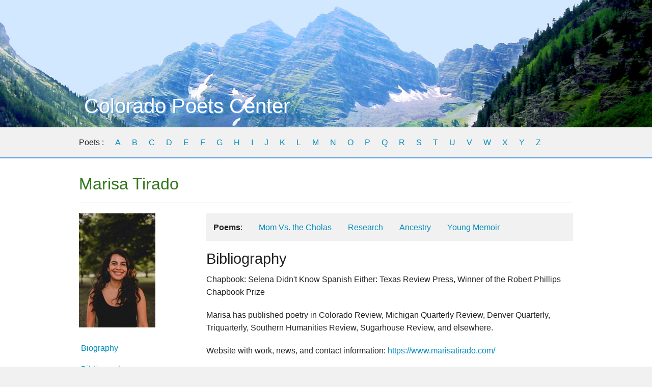

--- FILE ---
content_type: text/html
request_url: https://coloradopoetscenter.org/poets/tirado_marisa/bibliography.html
body_size: 1514
content:
<!doctype html><html xmlns=http://www.w3.org/1999/xhtml><head><meta charset=utf-8><meta name=author content="Jesse Clark : developerjesse.com"><link rel="SHORTCUT ICON" href=/favicon.ico><title>Colorado Poets Center : Marisa Tirado</title><link rel=stylesheet href=/assets/css/foundation.min.css><link rel=stylesheet href=/assets/css/poet.css><script src=/assets/javascript/modernizr.js></script></head><body><div class="wide-row header-row"><div class=row><div class="columns small-12"><div id=header><a href=/><p class=sitetitle>Colorado Poets Center</p></a></div></div></div></div><div class="wide-row az-row"><div class=row><div class="columns small-12"><ul class=inline-list><li>Poets :</li><li><a href=/poets/a-g.html#a>A</a></li><li><a href=/poets/a-g.html#b>B</a></li><li><a href=/poets/a-g.html#c>C</a></li><li><a href=/poets/a-g.html#d>D</a></li><li><a href=/poets/a-g.html#e>E</a></li><li><a href=/poets/a-g.html#f>F</a></li><li><a href=/poets/a-g.html#g>G</a></li><li><a href=/poets/h-m.html#h>H</a></li><li><a href=/poets/h-m.html#i>I</a></li><li><a href=/poets/h-m.html#j>J</a></li><li><a href=/poets/h-m.html#k>K</a></li><li><a href=/poets/h-m.html#l>L</a></li><li><a href=/poets/h-m.html#m>M</a></li><li><a href=/poets/n-s.html#n>N</a></li><li><a href=/poets/n-s.html#o>O</a></li><li><a href=/poets/n-s.html#p>P</a></li><li><a href=/poets/n-s.html#q>Q</a></li><li><a href=/poets/n-s.html#r>R</a></li><li><a href=/poets/n-s.html#s>S</a></li><li><a href=/poets/t-z.html#t>T</a></li><li><a href=/poets/t-z.html#u>U</a></li><li><a href=/poets/t-z.html#v>V</a></li><li><a href=/poets/t-z.html#w>W</a></li><li><a href=/poets/t-z.html#x>X</a></li><li><a href=/poets/t-z.html#y>Y</a></li><li><a href=/poets/t-z.html#z>Z</a></li></ul></div></div></div><div class="wide-row container"><div class=row><div class="columns small-12 above-columns"></div><div class="columns medium-3" id=leftnav><h2>Marisa Tirado</h2><p><img src=/poets/tirado_marisa/tirado2023.jpg alt="Marisa Tirado" width=500 height=492></p><ul><li><a href=/poets/tirado_marisa/index.html>Biography</a></li><li><a href=/poets/tirado_marisa/bibliography.html>Bibliography</a></li><li><a href=/poets/tirado_marisa/commentary.html>Critical Commentary</a></li><li><a href=/poets/tirado_marisa/readings.html>Readings/Workshop Availability</a></li><li>Newsletter Interviews<ul><li><a href=/ewords/issue36/tirado.html>Issue #36, Summer 2023</a></li></ul></li><li><a href=/>Home</a></li></ul></div><div class="columns medium-9" id=content><div id=topnav><ul><li><strong>Poems</strong>:</li><li><a href=https://sites.lsa.umich.edu/mqr/2020/10/mom-vs-the-cholas/>Mom Vs. the Cholas</a></li><li><a href=https://muse.jhu.edu/article/774949>Research</a></li><li><a href=https://www.triquarterly.org/issues/issue-159/ancestry>Ancestry</a></li><li><a href=https://nowheremag.com/2021/09/diaspora-broken-memoir/>Young Memoir</a></li></ul></div><h1>Bibliography</h1><p>Chapbook: Selena Didn't Know Spanish Either: Texas Review Press, Winner of the Robert Phillips Chapbook Prize</p><p>Marisa has published poetry in Colorado Review, Michigan Quarterly Review, Denver Quarterly, Triquarterly, Southern Humanities Review, Sugarhouse Review, and elsewhere.</p><p>Website with work, news, and contact information: <a href=https://www.marisatirado.com/ target=_blank>https://www.marisatirado.com/</a><br></p></div></div></div><div class="wide-row container footer"><div class=row><div class="columns medium-10"><p>Colorado Poets Center | Contact: <a href=mailto:franklinbeth1309@gmail.com>franklinbeth1309@gmail.com</a></p></div><div class="columns medium-2"><ul class=inline-list><li><a href=https://www.facebook.com/Colorado-Poets-Center-109546407367202/ target=_blank><img src=/images/facebook.png alt="Facebook Link"></a></li><li><a href="https://www.instagram.com/colorado_poets_center/?hl=en" target=_blank><img src=/images/instagram.png alt="Instagram Link"></a></li></ul></div></div></div><script async src="https://www.googletagmanager.com/gtag/js?id=UA-417933-7"></script><script>window.dataLayer=window.dataLayer||[];function gtag(){dataLayer.push(arguments)}gtag("js",new Date),gtag("config","UA-417933-7")</script><script src=/assets/javascript/jquery.js></script><script src=/assets/javascript/foundation.min.js></script><script>$(document).foundation()</script><script src=/assets/javascript/poets.js></script></body></html>

--- FILE ---
content_type: text/css
request_url: https://coloradopoetscenter.org/assets/css/poet.css
body_size: 952
content:
/* CSS Document */

body {background-color:#f1f1f1;}

.header-row {background-color:#569BE0; background-image:url("/images/header-large.jpg"); background-size:cover; background-repeat:no-repeat; background-position:center;}

.az-row {background-color:#f1f1f1; padding-top:1.0625rem; border-bottom:2px solid #569BE0;}
.az-row li a:hover {font-weight:bold;}

#header {min-height:250px; position:relative;}
#header p.sitetitle {margin:0; padding:0; position:absolute; bottom:10px; left:10px; font-size:2.5em; text-shadow: 2px 2px #569BE0;}
#header a p.sitetitle{color:#fff;}

.container {padding:25px 0; background-color:#fff;}

h1 {font-size:1.8em;}	
h2 {font-size:1.65em;}
h3 {font-size:1.4em;}
h4 {font-size:1.15em;}
h5 {font-size:1em;}

.above-columns h2 {font-size:2em; border-bottom:1px solid #ccc; margin-bottom:20px; padding:0 0 15px 0; color:#32761c;}

#leftnav img {width:150px; text-align:center;}
#leftnav ul {list-style-type:none;margin:0; padding:0;}

#leftnav li {
    margin:0 4px; padding:4px 0;
    font-weight: bold;
}

#leftnav li a, #content #rightbox ul a {
    display:block;
    padding:4px;
    margin-left:-4px;
    font-weight: normal;
}

#leftnav ul ul a {
    padding-left:2em;
}

#leftnav li a:hover, #content #rightbox ul a:hover {
    background-color:#f1f1f1;
}

#leftnav h2 {font-size:1.1em; line-height: 1.1em; font-weight: bold;}

.sub-top-nav {background-color:#f1f1f1; padding:.9em 0;}
#topnav {}
#topnav p {background-color:#f1f1f1; padding:.9em; margin:0 0 15px 0;}


#topnav ul {background-color:#f1f1f1; padding:.9em; margin:0 0 15px 0; list-style-type:none; float:left; width:100%}
#topnav li {display: block; float:left; padding-right: 1em; margin-right: 1em;}
#topnav li:last-child {margin-right:0 !important; padding-right:0 !important}
#topnav li.active a {
	background-color:#008CBA; 
	color:#fff; 
	border-radius: 3px;
	padding:3px 7px;
	}

.footer {background-color:#f1f1f1; border-top:2px solid #569BE0; padding:25px 0;}
.footer p {text-align:left; font-size:.8em;}



/* ewords specific: */
#content #rightbox {margin:25px 10px; border:2px solid #e1e1e1; padding:10px; background-color:#fff;}
#content #rightbox ul {list-style-type:none; margin:0; padding:0;}
#content #rightbox ul li {display: inline-block;}
#content #rightbox h2 strong {font-weight:normal;}

#content .quote {margin:30px 10%; padding:25px; border-top:2px solid #569BE0; border-bottom:2px solid #569BE0}
#content .quote p {margin:0; padding:0 10%; font-size:125%; font-style:italic; color:#888;}
#content .imagebox {width:250px; float:right; margin:10px; border:2px solid #ccc; padding:5px; background:#fff;}

#content .interviewImg { max-width: 500px; float:right; padding: 0 0 20px 20px;}

--- FILE ---
content_type: application/javascript
request_url: https://coloradopoetscenter.org/assets/javascript/poets.js
body_size: 296
content:
// JavaScript Document

// Move #leftnav H2 above;
// above-columns
$( document ).ready(function() {
	$(".above-columns").append( $("#leftnav h2") );

	// dynamic title?
	var pageTitle = $('title').text()
	if (pageTitle === 'Colorado Poets Center : ') {
		var poetName = ''
		if (document.location.href.search('poets/')) {
			var poetName = $('h2').first().text() + " :"
		}

		var h1 = $('h1').first().text()

		$('title').text(pageTitle + ' ' + poetName + ' ' + h1)
	}

});